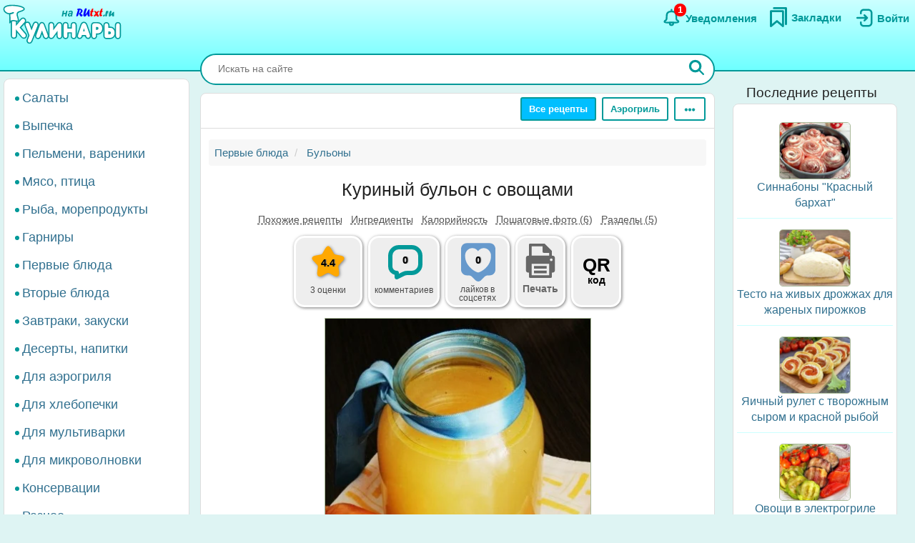

--- FILE ---
content_type: text/html; charset=UTF-8
request_url: https://rutxt.ru/node/7393
body_size: 20129
content:
<!DOCTYPE html>
<html  lang="ru" dir="ltr">
<head>
<script src="/js/geoip.js"></script>
<script type="text/javascript">
var _tmr = window._tmr || (window._tmr = []);
_tmr.push({id: "1474226", type: "pageView", start: (new Date()).getTime()});
(function (d, w, id) {
  if (d.getElementById(id)) return;
  var ts = d.createElement("script"); ts.type = "text/javascript"; ts.async = true; ts.id = id;
  ts.src = "https://top-fwz1.mail.ru/js/code.js";
  var f = function () {var s = d.getElementsByTagName("script")[0]; s.parentNode.insertBefore(ts, s);};
  if (w.opera == "[object Opera]") { d.addEventListener("DOMContentLoaded", f, false); } else { f(); }
})(document, window, "tmr-code");
</script>
<noscript><div><img src="https://top-fwz1.mail.ru/counter?id=1474226;js=na" style="position:absolute;left:-9999px;" alt="Top.Mail.Ru" /></div></noscript>
<script type="text/javascript" >
    (function (d, w, c) {
        (w[c] = w[c] || []).push(function() {
            try {
                w.yaCounter36104235 = new Ya.Metrika({
                    id:36104235,
                    clickmap:true,
                    trackLinks:true,
                    accurateTrackBounce:true
                });
            } catch(e) { }
        });
        var n = d.getElementsByTagName("script")[0],
            x = "https://cdn.jsdelivr.net/npm/yandex-metrica-watch/watch.js",
            s = d.createElement("script"),
            f = function () { n.parentNode.insertBefore(s, n); };
        for (var i = 0; i < document.scripts.length; i++) {
            if (document.scripts[i].src === x) { return; }
        }
        s.type = "text/javascript";
        s.async = true;
        s.src = x;
        if (w.opera == "[object Opera]") {
            d.addEventListener("DOMContentLoaded", f, false);
        } else { f(); }
    })(document, window, "yandex_metrika_callbacks");
</script>
<noscript><div><img src="https://mc.yandex.ru/watch/36104235" style="position:absolute; left:-9999px;" alt="" /></div></noscript>
<script>window.yaContextCb=window.yaContextCb||[]</script> 
<meta charset="utf-8" />
<meta name="MobileOptimized" content="width" />
<meta name="HandheldFriendly" content="true" />
<meta name="viewport" content="width=device-width, initial-scale=1.0" />
<title>Куриный бульон с овощами: 7 фото в рецепте</title>
<meta property="og:type" content="website" />
<meta property="og:title" content="Куриный бульон с овощами" />
<meta property="og:url" content="https://rutxt.ru/node/7393" />
<meta property="thumbnail" content="https://rutxt.ru/files/7393/anons/78da74c4e2.JPG" />
<meta property="vk:image" content="https://rutxt.ru/files/7393/original/78da74c4e2.JPG" />
<meta property="og:image" content="https://rutxt.ru/files/7393/final/78da74c4e2.JPG" />
<meta property="og:description" content="Куриный бульон с овощами - это насыщенный и ароматный суп, который готовится из куриных частей и свежих овощей. Этот рецепт предлагает запекать курицу для более глубокого вкуса и использовать скороварку для ускорения процесса. Бульон можно хранить в холодильнике или заморозить для длительного хранения." />
<meta name="description" content="Куриный бульон с овощами - это насыщенный и ароматный суп, который готовится из куриных частей и свежих овощей. Этот рецепт предлагает запекать курицу для более глубокого вкуса и использовать скороварку для ускорения процесса. Бульон можно хранить в холодильнике или заморозить для длительного хранения." />
<script type="text/template" id="tpl-bookmark-dialog"><div class="<% if (!bookmarksOverflow && !haveBookmark) { %>flip-card<% } %> modal-dialog">
 <div class="<% if (!bookmarksOverflow && !haveBookmark) { %>flip-card-inner<% } else { %> modal-content <% } if (bookmarksOverflow) { %> bookmark-alert-modal<% } %>">
    <% if (!bookmarksOverflow && !haveBookmark) { %>
    <div class="flip-card-front modal-content"> 
    <% } %>
    <div class="modal-header">
       <h4 class="modal-title<% if (bookmarksOverflow) { %> bookmark-alert-title<% } %>">
       <% if (bookmarksOverflow) { %>       
         Невозможно добавить закладку
       <% } else { %>
           <% if (haveBookmark) { %>
           Этот рецепт уже в Ваших закладках. Удалить закладку?           
           <% } else { %>
           Сохраните рецепт в Закладки
           <% } %>
       <% } %>
       </h4>
    </div>
    <div class="modal-body">       
       <% if (bookmarksOverflow) { %>
       <div class="desc">
       Анонимные пользователи не могут иметь больше <%= maxBookmarks %> закладок. <a href="/user/register">Зарегистрируйтесь на сайте</a>, чтобы добавлять закладки без ограничений.
       </div>
       <div class="desc">
      <strong><a href="/notifications">Смотрите какие ещё есть преимущества после регистрации на сайте</a></strong>.
      </div>
       <% } else { %>
       <div>
       Все сохранённые закладки доступны на страничке <a href="/bookmarks">Закладки</a>
       </div>
       <% } %>       
    </div>
    <div class="modal-footer">
    <% if (bookmarksOverflow) { %>
    <button type="button" class="btn btn-sm btn-default" data-dismiss="modal">Закрыть</button>
    <% } else { %>
    <% if (haveBookmark) { %>
    <button type="button" class="btn btn-danger button-delete-bookmark">Удалить закладку</button>
    <% } else { %>
    <button type="button" class="btn btn-primary button-add-bookmark">Создать закладку</button>    
    <% } %>
    <button type="button" class="btn btn-sm btn-default" data-dismiss="modal">Отмена</button>
    <% } %>    
    </div>
    <% if (!bookmarksOverflow && !haveBookmark) { %>
    </div>
    <div class="flip-card-back modal-content">
      <div class="modal-header">
      <h4 class="modal-title">
        Ура! Рецепт уже в <a href="/bookmarks">Закладках</a>
      </h4>  
      </div>  
      <div class="modal-body">
        <div>
          Смотрите какие рецепты сохраняют другие посетители сайта.
        </div>
      </div>   
      <div class="modal-footer">
        <a href="/best-bookmarks" class="btn btn-success button-show-best" onclick="jQuery('#modal-select-bookmark').modal('hide');">Смотреть рецепты</a>
        <button type="button" class="btn btn-sm btn-default" data-dismiss="modal">Закрыть</button>        
      </div>     
    </div> 
    <% } %>
</div>
</div></script>
<script type="text/template" id="tpl-bookmark-info"><h4><% if (haveBookmark) { %>Вы добавили этот рецепт в закладки
<% } else { %>
Добавить этот рецепт в закладки?
<% } %></h4>
<button class="btn  <% if (haveBookmark) { %>btn-have-bookmark<% } %>" data-target="#modal-select-bookmark" data-toggle="modal">
<svg width="38" height="38" viewBox="0 0 17 23" xmlns="http://www.w3.org/2000/svg">
<path class="s-a" d="M2.35,3.75v15l6-5,6,5v-15Z"></path></svg>
<% if (haveBookmark) { %>
Удалить закладку
<% } else { %>
Создать закладку
<% } %>
</button>
<a class="bookmark-info-link" role="button" data-target="#modal-bookmark-info" data-toggle="modal">Зачем нужны закладки</a></script>
<script type="text/template" id="tpl-bookmark-dialog-info"><div class="modal-dialog">
 <div class="modal-content">
    <div class="modal-header">
       <h4 class="modal-title text-center">
           Зачем нужны закладки?
       </h4>
    </div>
    <div class="modal-body text-center">
      <p class="text-justify">
      Храните  понравившиеся рецепты в одном месте - в <a href="/bookmarks" target="_blank">Закладках</a>. 
      </p>
      <p class="text-justify">
      Рецепты останутся, даже если закрыть сайт. Чтобы найти сохраненный рецепт, откройте снова <a href="/" class="b">rutxt.ru</a>
      </p>
      <p class="text-justify">
      Вы можете хранить 20 рецептов в закладках без регистрации.
      </p>
      <p class="bookmark-info-block">
      Если Вы хотите иметь неограниченое количество закладок, то 
      <br /><a href="/user/register">зарегистрируйтесь на сайте</a>.
      </p>
      <p class="b">
      <a href="/notifications">Какие ещё есть преимущества после регистрации на сайте</a>.
      </p>
    </div>
    <div class="modal-footer">
    <div class="text-center">
    <button type="button" class="btn btn-sm btn-success" data-dismiss="modal">Закрыть</button>
    </div>
    </div>
</div>
</div></script>
<meta name="url-request" content="/node/7393" />
<link rel="icon" href="/themes/s/favicon.ico" type="image/vnd.microsoft.icon" />
<link rel="canonical" href="https://rutxt.ru/node/7393" />
<link rel="shortlink" href="https://rutxt.ru/node/7393" />
<link rel="image_src" href="https://rutxt.ru/files/7393/original/v-78da74c4e2.JPG" />
<link rel="preload" href="https://rutxt.ru/files/7393/78da74c4e2.JPG" as="image" />

<link rel="stylesheet" media="all" href="/sites/default/files/css/css_t6b9CdhaDLtJEIf1-0DPBryBoSvl0vFbPg60TnF6wCM.css?delta=0&amp;language=ru&amp;theme=s&amp;include=eJw1i1sSwiAMRTcEZUlOgBRjQ-KQoHb3ajv9uue-yl0NJdUxn8BLOVw45caU04lLMQtFB17DSsDagiUQlb3rtB831gwczXcm-ZeOjA3iQ0ni9djNsacMhsE_nrLq1mFsMU93lSNb6YXmMOKbakOPZcDqX35gQOE" />
<link rel="stylesheet" media="all" href="/sites/default/files/css/css_GL7gE8IGjUonyu6v8aSbW9QGdMLukD5aTc2VjiV1NHo.css?delta=1&amp;language=ru&amp;theme=s&amp;include=eJw1i1sSwiAMRTcEZUlOgBRjQ-KQoHb3ajv9uue-yl0NJdUxn8BLOVw45caU04lLMQtFB17DSsDagiUQlb3rtB831gwczXcm-ZeOjA3iQ0ni9djNsacMhsE_nrLq1mFsMU93lSNb6YXmMOKbakOPZcDqX35gQOE" />


<link rel="apple-touch-icon" sizes="180x180" href="/apple-touch-icon.png">
<link rel="icon" type="image/png" sizes="32x32" href="/favicon-32x32.png">
<link rel="icon" type="image/png" sizes="16x16" href="/favicon-16x16.png">
<link rel="manifest" href="/site.webmanifest">
<link rel="mask-icon" href="/safari-pinned-tab.svg" color="#5bbad5">
<meta name="msapplication-TileColor" content="#da532c">
<meta name="theme-color" content="#ffffff">
<meta name="format-detection" content="telephone=no">
</head>
<body class="path-node page-node-type-newcook has-glyphicons app">  
<a href="#main-content" class="visually-hidden focusable skip-link">Перейти к основному содержанию</a>

  <div class="dialog-off-canvas-main-canvas" data-off-canvas-main-canvas>
    <aside class="col-offset-8 col-4 clearfix hidden-print" role="complementary">
<div class="region region-top">
<section id="block-s-menuuserblock" class="block block-txt block-menu-user-block">
  
  
      <div class="navbar-header navbar-default">
 <button type="button" class="navbar-toggle menu-button" aria-label="Меню" data-toggle="collapse" data-target=".navbar-collapse">
   <span class="icon-bar menu-button"></span>
   <span class="icon-bar menu-button"></span>
   <span class="icon-bar menu-button"></span>  
 </button>
</div>
<a class="logo pull-left" href="/" title="Главная" rel="home"><img class="big-logo" src="/themes/s/images/big.svg?s" alt="Кулинары на RUtxt.ru" /></a>
<div id="anonymous-menu-block">
<a href="/user/login" aria-label="Вход">
<div class="menu-user-svg-div">
 <svg width="30" height="30" viewBox="0 0 24 24" xmlns="http://www.w3.org/2000/svg">
<path stroke-width="0" d="M8 6C8 3.79086 9.79086 2 12 2H17.5C19.9853 2 22 4.01472 22 6.5V17.5C22 19.9853 19.9853 22 17.5 22H12C9.79086 22 8 20.2091 8 18V17C8 16.4477 8.44772 16 9 16C9.55228 16 10 16.4477 10 17V18C10 19.1046 10.8954 20 12 20H17.5C18.8807 20 20 18.8807 20 17.5V6.5C20 5.11929 18.8807 4 17.5 4H12C10.8954 4 10 4.89543 10 6V7C10 7.55228 9.55228 8 9 8C8.44772 8 8 7.55228 8 7V6ZM12.2929 8.29289C12.6834 7.90237 13.3166 7.90237 13.7071 8.29289L16.7071 11.2929C17.0976 11.6834 17.0976 12.3166 16.7071 12.7071L13.7071 15.7071C13.3166 16.0976 12.6834 16.0976 12.2929 15.7071C11.9024 15.3166 11.9024 14.6834 12.2929 14.2929L13.5858 13L5 13C4.44772 13 4 12.5523 4 12C4 11.4477 4.44772 11 5 11L13.5858 11L12.2929 9.70711C11.9024 9.31658 11.9024 8.68342 12.2929 8.29289Z"/>
</svg>
</div>
<div class="menu-user-text-div">
Войти
</div>
</a>
<a href="/bookmarks" aria-label="Закладки">
<div class="menu-user-svg-div">
<svg xmlns="http://www.w3.org/2000/svg"  width="28" height="28" viewBox="0 0 17 20">
<polyline class="s-a" points="4 1 16 1 16 17"/>
<polygon class="s-a" points="13 4 13 19 7 14 1 19 1 4 13 4"/>
</svg>
</div>
<div class="menu-user-text-div">
Закладки
</div>
</a>
<a href="/notifications" aria-label="Уведомления" id="menu-user-n">
<div class="menu-user-svg-div">
<svg height="30" width="30" class="" viewBox="0 0 25 25" xmlns="http://www.w3.org/2000/svg">
  <path class="s-a" d="M12,4.5V3"/>
  <path class="s-a" d="M16.32,6.36c2.72,2.72,0,7.7,2.18,8.86.27.15,1.24.54,1.45,1.37a1.2,1.2,0,0,1,0,.68c-.36,1-3.63.68-8,.68s-7.62.33-8-.68a1.3,1.3,0,0,1,0-.68c.22-.82,1.17-1.21,1.45-1.37C7.6,14,4.9,9.08,7.61,6.36,9,5,11.24,5,12,5S15,5,16.32,6.36Z"/>
  <path class="s-a" d="M14,19A1.94,1.94,0,0,1,12,21a2,2,0,0,1-2-2"/>
</svg>
</div>
<div class="menu-user-text-div">
Уведомления
</div>
<span class="counter"></span>
</a>
</div>

  </section>
</div>
 
</aside>
<div class="main layout">
  <div class="layout__sticky layout__left-column navbar-collapse nopadding" aria-expanded="false">
  <div class="sidebar">  <div class="region region-sidebar-first">
    <nav role="navigation" aria-labelledby="block-s-razdelymenyukulinarii-menu" id="block-s-razdelymenyukulinarii">
  
        
      <ul class="menu menu--main-menu-kulinarii nav">
                      <li class="menu_link_content 402f5d8d-6266-429c-abfc-62a1a199f9bd first">
                                        <a href="/salads">Салаты</a>
              </li>
                      <li class="menu_link_content 44bb0771-381e-4c09-b211-dc4866ec3f0a">
                                        <a href="/vypechka">Выпечка</a>
              </li>
                      <li class="menu_link_content 5520b7da-2402-4495-bd9d-2aea8b5ee14f">
                                        <a href="/pelmeni-vareniki">Пельмени, вареники</a>
              </li>
                      <li class="menu_link_content 72a724c0-05f4-44f8-b8f0-c3d437741e69">
                                        <a href="/with-meat">Мясо, птица</a>
              </li>
                      <li class="menu_link_content d066129d-fd80-4d9d-9a84-51399c2857ef">
                                        <a href="/with-fish">Рыба, морепродукты</a>
              </li>
                      <li class="menu_link_content 399afd5c-043c-4cd0-9dbd-219f8b6290b7">
                                        <a href="/garnir">Гарниры</a>
              </li>
                      <li class="menu_link_content 652fdce4-af02-481a-ad45-51fd2c07b674">
                                        <a href="/first">Первые блюда</a>
              </li>
                      <li class="menu_link_content b32cdaa5-4163-4c33-b50a-b07902b4d0ee">
                                        <a href="/vtorye-bluda">Вторые блюда</a>
              </li>
                      <li class="menu_link_content 9a62208d-b963-4f3e-bea6-f5190f50a5f4">
                                        <a href="/zakuski">Завтраки, закуски</a>
              </li>
                      <li class="menu_link_content 9c8435ec-3e5b-4e01-bc19-470ad11bb3cc">
                                        <a href="/sladko">Десерты, напитки</a>
              </li>
                      <li class="menu_link_content 28c60f01-0aa5-4207-b09a-51fa2d2fe04c">
                                        <a href="/aerogrill">Для аэрогриля</a>
              </li>
                      <li class="menu_link_content 0e8d0947-b227-44e1-b4b3-b8546a757a1e">
                                        <a href="/hlebopechka">Для хлебопечки</a>
              </li>
                      <li class="menu_link_content 6a967767-6e0e-4150-af90-5ae43b08f9a7">
                                        <a href="/multi">Для мультиварки</a>
              </li>
                      <li class="menu_link_content 8e680541-9369-4e48-8a21-65703f05ce9f">
                                        <a href="/microwave">Для микроволновки</a>
              </li>
                      <li class="menu_link_content 177aab38-8184-4cf1-97f2-b148833e2625">
                                        <a href="/konservacii">Консервации</a>
              </li>
                      <li class="menu_link_content 50a8eb22-e763-4007-a687-0cbf1bbfa24b last">
                                        <a href="/raznoe">Разное</a>
              </li>
        </ul>
  

  </nav>

  </div>
</div>
</div>
<div class="layout__content l-relative">
<div id="page_wrapper">
<form action="/poisk" method="get" class="global-search-form hidden-print">
<div class="global-search-div">
<input type="text" autocomplete="off" class="global-search" autocorrect="off" name="keys" value="" placeholder="Искать на сайте" maxlength="255" />
<button type="button" class="global-search-cancel">
<svg focusable="false" xmlns="http://www.w3.org/2000/svg" viewBox="0 0 24 24" width="24" height="24"><path d="M19 6.41L17.59 5 12 10.59 6.41 5 5 6.41 10.59 12 5 17.59 6.41 19 12 13.41 17.59 19 19 17.59 13.41 12z"></path></svg>
</button>
<button type="submit" class="global-search-button" aria-label="Искать">
<svg xmlns="http://www.w3.org/2000/svg" height="24" width="24" viewBox="0 0 15 15">
<line class="s-ua" x1="13" y1="13" x2="10" y2="10"/>
<circle class="s-ub" cx="6" cy="6" r="4.5"/>
</svg>
</button>
</div>
</form>
<div class="top-nav">  <div class="region region-navigation">
    <div class="clearfix hidden-print" id="block--top-menu">
<div class="top-menu m-float-right">
                                        
                <a href="/menu" class="btn btn-sm btn-default first url-menu">Все рецепты</a>
                                    
                <a href="/aerogrill" class="btn btn-sm btn-default last url-aerogrill">Аэрогриль</a>
        
  <div class="top-menu-r dropdown">
      <button type="button" class="btn btn-sm btn-default dropdown-toggle" data-toggle="dropdown" aria-label="Ещё" aria-haspopup="true" aria-expanded="true">
      <svg xmlns="http://www.w3.org/2000/svg" viewBox="4 -2 8 14" width="20" height="12">
            <circle cx="2" cy="8" r="2"></circle>
            <circle cx="8" cy="8" r="2"></circle>
            <circle cx="14" cy="8" r="2"></circle>
            </svg>
      </button>
      <div class="dropdown-menu dropdown-menu-right" id="sezonnoemenyu-content">
        
      <ul class="menu menu--sezonnoe-menyu nav">
                      <li class="menu_link_content c617793e-53e6-4cb1-a0ba-c9d19d475d76 first">
                                        <a href="/last/cook">Новые рецепты</a>
              </li>
                      <li class="menu_link_content d42b5ffb-efe0-4830-ac03-8dfd24926a6f">
                                        <a href="/konservacii">Заготовки</a>
              </li>
                      <li class="menu_link_content 17718cd8-d818-44f5-97f1-4589c2ee5460">
                                        <a href="/hny">Новый год</a>
              </li>
                      <li class="menu_link_content 7d160daa-b084-4cde-8937-633de4b2e14f">
                                        <a href="/bluda-v-post">В Пост</a>
              </li>
                      <li class="menu_link_content 2ba0b51c-0aaf-4a14-b161-60c1560bdb7a">
                                        <a href="/bliny">Масленица</a>
              </li>
                      <li class="menu_link_content 7dd8750a-2408-46c3-a5ca-f11a06bc9d32">
                                        <a href="/paskha">Пасха</a>
              </li>
                      <li class="menu_link_content 60bfc858-5e06-4f7f-bf51-3420617fd283">
                                        <a href="/bluda-na-mangale">Мангал</a>
              </li>
                      <li class="menu_link_content 21a3c008-40c3-40ce-ad14-4a8f7d395a31 last">
                                        <a href="/bluda-iz">Все категории</a>
              </li>
        </ul>
  

      </div>
  </div>
</div>
</div>

  </div>
</div>
<div class="main-block clearfix">
  <div class="highlighted">  <div class="region region-highlighted">
    <div data-drupal-messages-fallback class="hidden"></div>

  </div>
</div>
        
        
<a id="main-content"></a>
<div class="main-content" itemscope itemtype="http://schema.org/Recipe">
  <div class="region region-content">
        <ol class="breadcrumb hidden-print" itemscope itemtype="http://schema.org/BreadcrumbList">
                  
      <li itemprop="itemListElement" itemscope itemtype="http://schema.org/ListItem">
                  <a href="https://rutxt.ru/first" itemprop="item"><span itemprop="name">Первые блюда</span></a>
          <meta itemprop="position" content="1" />
                      </li>
            
      <li itemprop="itemListElement" itemscope itemtype="http://schema.org/ListItem">
                  <a href="https://rutxt.ru/bulion" itemprop="item"><span itemprop="name">Бульоны</span></a>
          <meta itemprop="position" content="2" />
                      </li>
      </ol>

    <h1 class="page-header">
<span itemprop="name">Куриный бульон с овощами</span>
</h1>

  

 
<article data-history-node-id="7393" class="newcook is-promoted full clearfix node-article">
  
    
                    
           
      <div class="tags-list-div hidden-print">
      <ul class="nav tags-list">
                <li><a href="#related" class="nav-tabs-a">Похожие рецепты</a></li>
                        <li><a href="#h2_ingredients" class="nav-tabs-a">Ингредиенты</a></li>
                <li><a href="#h2_calories" class="nav-tabs-a">Калорийность</a></li>
                <li><a href="#h2_steps" class="nav-tabs-a">Пошаговые фото (6)</a></li>
                <li><a href="#h2_razdel" class="nav-tabs-a">Разделы (5)</a></li>
                      </ul>
    </div>
    <div class="node-infoblock-1 hidden-print node-infoblock">
      <div class="node-infoblock-c">
            <div class="fivestar-infoblock infoblock-c">
          <a href="#fivestar-block">
          <svg xmlns="http://www.w3.org/2000/svg" width="48" height="48" viewBox="0 0 16 16">
            <path d="M5.798 3.113C6.775 1.371 7.264.5 8 .5s1.225.871 2.202 2.613c.216.385.404.865.771 1.129.35.251.838.276 1.252.351 1.963.358 2.945.536 3.202 1.214.019.05.034.1.047.152.173.706-.526 1.318-1.93 2.76-.439.452-.639.666-.726.958-.082.271-.042.565.036 1.152.27 2.016.402 3.134-.175 3.59-1.033.818-2.699-.617-3.632-1.048C8.532 13.133 8.274 13 8 13c-.274 0-.531.133-1.047.371-.933.43-2.599 1.866-3.632 1.048-.576-.456-.44-1.574-.17-3.59.078-.587.117-.88.036-1.152-.088-.292-.288-.506-.727-.957C1.057 7.277.353 6.665.526 5.96c.013-.052.028-.103.047-.153.257-.678 1.239-.856 3.202-1.214.414-.075.902-.1 1.252-.351.367-.264.555-.744.771-1.129Z"></path>
          </svg>
          <span class="infoblock-vote-avrg" itemprop="aggregateRating" itemscope itemtype="http://schema.org/AggregateRating">4.4
            <meta itemprop="ratingValue" content="4.4">
            <meta itemprop="reviewCount" content="3">
          </span>
            
          </a>
          <div class="infoblock-vote-count infoblock-text">
                    3 оценки
                    </div>
      </div>
            <div class="comments-infoblock infoblock-c">
        <a href="#comments">
        <svg xmlns="http://www.w3.org/2000/svg" width="48" height="48" viewBox="0 0 16 16">
          <path d="M0 10a4.002 4.002 0 0 0 3 3.874V15a1 1 0 0 0 1.447.894l3.156-1.577A3 3 0 0 1 8.944 14H11a5 5 0 0 0 5-5V5a5 5 0 0 0-5-5H5a5 5 0 0 0-5 5v5Zm2-5a3 3 0 0 1 3-3h6a3 3 0 0 1 3 3v4a3 3 0 0 1-3 3H8.944a5 5 0 0 0-2.236.528L5 13.382V13a1 1 0 0 0-1-1 2 2 0 0 1-2-2V5Z"></path>
        </svg>
         <span class="infoblock-comments-count">
                  0
                  </span></a>
         <div class="infoblock-text">
                  комментариев
                 </div>
      </div>
      <div class="smm-infoblock infoblock-c">
        <a href="#likes">
        <svg xmlns="http://www.w3.org/2000/svg" width="64" height="64" viewBox="0 0 24 24">
        <path fill="currentColor" d="M18,2H6C4.3,2,3,3.3,3,5v10.9c0,1.6,1.3,3,3,3h0.8c0.8,0,1.6,0.3,2.1,0.9l1.7,1.7c0.8,0.8,2.1,0.8,2.8,0 l1.7-1.7c0.6-0.6,1.3-0.9,2.1-0.9H18c1.7,0,3-1.3,3-3V5C21,3.3,19.7,2,18,2z M12.4,17.3c-0.2,0.1-0.6,0.1-0.9,0 c-2-0.7-6.4-3.7-6.4-8.7c0-2.2,1.7-4,3.8-4c1.2,0,2.3,0.6,3,1.6c0.7-1,1.8-1.6,3-1.6c2.1,0,3.8,1.8,3.8,4 C18.8,13.7,14.4,16.6,12.4,17.3z"/>
        </svg>
        <span class="infoblock-smm-count">0</span>
        </a>
        <div class="infoblock-text infoblock-text-smm"><span id="infoblock-smm-likes">лайков</span> в <br>соцсетях</div>
      </div>
            <div class="print-infoblock infoblock-c">
      <a role="button" data-target="#txt-print-dialog" data-toggle="modal">
      <svg width="64" height="64" viewBox="-2.5 0 19 19" xmlns="http://www.w3.org/2000/svg"><path d="m8.698 2.358 3.065 3.066v1.95h.16a1.112 1.112 0 0 1 1.109 1.108v4.837a1.112 1.112 0 0 1-1.109 1.108h-.16v1.726a.477.477 0 0 1-.475.475H2.712a.477.477 0 0 1-.475-.475v-1.726h-.16A1.112 1.112 0 0 1 .968 13.32V8.482a1.112 1.112 0 0 1 1.109-1.108h.16v-4.54a.476.476 0 0 1 .475-.476zm-.22 3.876a.61.61 0 0 1-.608-.608v-2.16H3.345v3.908h7.31v-1.14zm2.177 4.512h-7.31v4.773h7.31zm-1.054.874h-5.26v1.109h5.26zm0 1.962h-5.26v1.108h5.26zm2.437-4.485a.554.554 0 1 0-.554.554.554.554 0 0 0 .554-.554z"/></svg>
     <div class="print-title b">Печать</div>
      </a>
      </div>
            <div class="qrcode-infoblock infoblock-c">
      <a class="qrcode-a" role="button" data-target="#txt-qrcode-dialog" data-toggle="modal">
      <div class="qrcode-title">QR</div>
      <span>код</span>
      </a>
      </div>
      </div>
    </div>
<script type="text/template" id="tpl-qrcode-dialog">
<div class="modal-dialog">
 <div class="modal-content">
    <div class="modal-header">
       <h4 class="modal-title text-center">
         QR-код к рецепту <a class="copy-qrcode" role="button" data-url="https://rutxt.ru/node/7393">https://rutxt.ru/node/7393 <span>
          <svg xmlns="http://www.w3.org/2000/svg" height="24" width="24" viewBox="0 0 24 24"><path d="M0 0h24v24H0V0z" fill="none"/><path d="M16 1H4c-1.1 0-2 .9-2 2v14h2V3h12V1zm3 4H8c-1.1 0-2 .9-2 2v14c0 1.1.9 2 2 2h11c1.1 0 2-.9 2-2V7c0-1.1-.9-2-2-2zm0 16H8V7h11v14z"/></svg>
         </span></a>
       </h4>
    </div>
    <div class="modal-body text-center">
      <div class="text-center">
        <img src="/files/qrcode/7393.jpg" loading="lazy" height="132" width="132" alt="QR-код">
      </div>
      <div class="text-justify desc"><strong>Зачем нужен этот QR-код?</strong> К примеру, Вы захотели приготовить рецепт, а нести ноутбук на кухню нет никакого желания. 
      Просто поднесите камеру Вашего смартфона к QR-коду, камера распознает ссылку на рецепт и её можно будет открыть на мобильном.
      </div>
    </div>
    <div class="modal-footer">
    <div class=" text-center">
    <button type="button" class="btn btn-sm btn-success" data-dismiss="modal">Закрыть</button>
    </div>
    </div>
</div>
</div>
</script>
<div id="txt-qrcode-dialog" class="modal" tabindex="-1" role="dialog" aria-hidden="true"></div>
<script type="text/template" id="tpl-print-dialog">
<div class="modal-dialog hidden-print">
 <div class="modal-content">
    <div class="modal-header">
       <h4 class="modal-title text-center">
           Отправить на печать рецепт:
       </h4>
    </div>
    <div class="modal-footer">
    <button type="button" class="btn btn-sm btn-primary button-print-nophoto">Без фото</button>
    <button type="button" class="btn btn-sm btn-primary button-print-photo">С фото</button>
    <button type="button" class="btn btn-sm btn-default" data-dismiss="modal">Отмена</button>
    </div>
</div>
</div>
</script>
<div id="txt-print-dialog" class="modal" tabindex="-1" role="dialog" aria-hidden="true"></div>
            <meta itemprop="image" content="/files/7393/final/78da74c4e2.JPG">
    <a style="max-width:373px" href="/files/7393/final/78da74c4e2.JPG"  title="Куриный бульон с овощами" rel="imagebox" target="_blank" class="txt_img_preview final-image" onclick="event.preventDefault();" data-pswp-src="/files/7393/original/78da74c4e2.JPG" data-pswp-width="546" data-pswp-height="768">
        <img src="/files/7393/78da74c4e2.JPG" width="373" height = "525" alt="Куриный бульон с овощами" class="result-photo" />
        </a>
        <div class="text-center hidden-print">
    <span class="author-ava">
    <span class="user-picture">
  <a href="/user/366" hreflang="ru"><img loading="lazy" src="/sites/default/files/styles/avatar/public/users/366/picture-366-040ab6325ab5f44238278289df139f8d.jpg?itok=ad6vtg46" width="50" height="50" alt="Фото пользователя" />

</a>

</span>

    </span>    
    <div class="author-name author">
    <div>Автор рецепта</div>
    <a href="/user/366" itemprop="author" itemscope itemtype="http://schema.org/Person"><span itemprop="name">Светлана Шевчук</span></a>
    </div>
    </div>
                      <div id="prigotovlenie">
<div class="simplebox" id="simplebox"><div class="simplebox-anons" id="simplebox-anons" itemprop="description"><p>Я думаю куриный бульон могут готовить все и каждый делает это по своему рецепту. У меня немного необычный рецепт приготовления куриного бульона с овощами. Вкус бульона получается насыщенным, ароматным и незабываемым. Увидела я такой способ приготовления у Гордона Рамзи, внеся свои небольшие изменения, я получила идеальный для себя вариант. Готовлю я куриный бульон в скороварке, тогда он томится под давлением, что делает его вкус еще лучше. Вы можете приготовить его на плите.</p>
</div><h2 class="h2_ingredients" id="h2_ingredients">Ингредиенты</h2><div class="simplebox-ingredients" id="simplebox-ingredients"><div class="ingredient">Для приготовления куриного бульона с овощами нам понадобится:</div>
<div class="ingredient" itemprop="recipeIngredient">3-4 литра воды;</div>
<div class="ingredient" itemprop="recipeIngredient">1 кг куриных частей или костей;</div>
<div class="ingredient" itemprop="recipeIngredient">1-2 моркови;</div>
<div class="ingredient" itemprop="recipeIngredient">1-2 луковицы;</div>
<div class="ingredient" itemprop="recipeIngredient">1 корень сельдерея или его стебли;</div>
<div class="ingredient" itemprop="recipeIngredient">1 стебель лука порея;</div>
<div class="ingredient" itemprop="recipeIngredient">3 зубчика чеснока;</div>
<div class="ingredient" itemprop="recipeIngredient">2 ст. л. растительного масла;</div>
<div class="ingredient" itemprop="recipeIngredient">1 ст. л. муки;</div>
<div class="ingredient" itemprop="recipeIngredient">соль;</div>
<div class="ingredient" itemprop="recipeIngredient">перец;</div>
<div class="ingredient" itemprop="recipeIngredient">розмарин;</div>
<div class="ingredient" itemprop="recipeIngredient">базилик.</div>
</div><div class="time-portions-block hidden-print"><div>Время приготовления: <strong>2 ч</strong></div><meta itemProp="cookTime" content="PT2H0M" /><div>Количество порций: <strong itemProp="recipeYield">8</strong></div></div><div class="ads hidden-print">
<div id="yandex_rtb_R-A-159174-13"></div>
<advertronic-slot data-name="rutxtru_a_fold"></advertronic-slot>
<script type='text/javascript'>
window.txt_ads = window.txt_ads||'yandex';
if (txt_ads == 'yandex') {
window.yaContextCb.push(()=>{
  Ya.Context.AdvManager.render({
    renderTo: 'yandex_rtb_R-A-159174-13',
    blockId: 'R-A-159174-13'
  })
})
}
else {
 (window.advertronic = window.advertronic || {cmd:[]}).cmd.push({init:{userId: 'e31effc4-2711-42ac-9336-0481470a21b2'}});
}
</script></div><h2 class="h2_nutrition hidden-print" id="h2_calories">Калорийность, белки, жиры, углеводы</h2>
<div class="nutrition-container hidden-print">
  <div class="bzhu" itemprop="nutrition" itemscope itemtype="https://schema.org/NutritionInformation">
    <meta itemprop="servingSize" content="100 г" />
    <meta itemprop="calories" content="72" />
    <meta itemprop="proteinContent" content="5.1 г" />
    <meta itemprop="fatContent" content="4.2 г" />
    <meta itemprop="carbohydrateContent" content="3.4 г" /> 
    <div class="bzhu-info">
        <div class="container-calories">
            <div class="calories-div">
              <a class="calories-a" href="/info/7393" title="Калорийность (КБЖУ) блюда &quot;Куриный бульон с овощами&quot;">
                <div class="calories-bar">
                <span class="calories" id="calories-value" data-dish="2569" data-by100g="72" data-portion="321">72</span><span class="calories-2">ккал</span>
                </div>Калорийность</a>
            </div>
        </div>
        <div class="container-bzhu">
            <div class="proteins-div">
                <div>Белки</div>
                <div class="bzhu-procent">40%</div>
                <div><span id="proteins-value" data-dish="180" data-by100g="5.1" data-portion="22.5">5.1</span> г</div>
                <div class="proteins-bar" style="min-height:40px;">    
                </div>
            </div>
            <div class="fat-div">
                <div>Жиры</div>
                <div class="bzhu-procent">33%</div>
                <div><span id="fat-value" data-dish="150"  data-by100g="4.2" data-portion="18.8">4.2</span> г</div>
                <div class="fat-bar" style="min-height:33px;">
                </div>
            </div>
            <div class="carbohydrates-div">
                <div>Углеводы</div>
                <div class="bzhu-procent">27%</div>
                <div><span id="carbohydrates-value" data-dish="120" data-by100g="3.4" data-portion="15">3.4</span> г</div>
                <div class="carbohydrates-bar" style="min-height:27px;">    
                </div>
            </div>
        </div>
        <div class="container-glycemic-index">
          <a href="/gi">
            <div class="glycemic-index-div">
                <div class="glycemic-index-bar glycemic-index-a" style="background:radial-gradient(closest-side, white 78%, transparent 82% 100%), conic-gradient(hotpink 20%, pink 0);">
                <span class="glycemic-index">20%</span>
                </div>
                <span class="glycemic-index-span">Гликемический индекс</span>
            </div>
          </a>
        </div>
    </div>
    <div class="select-div">
    Нутриенты и калорийность показаны:
    <div class="dropdown">
    <button type="button" class="select-btn dropdown-toggle" data-toggle="dropdown" aria-haspopup="true" aria-expanded="true">
      <span id="bzhu-span-select">на 100 грамм блюда</span>
    </button>
    <div class="dropdown-menu dropdown-menu-right">
      <ul class="menu nav">
        <li class="menu_link_content">
          <a class="a-select active" role="button" data-select="data-by100g">на 100 грамм блюда</a>
                    <a class="a-select" role="button" data-select="data-portion">на одну порцию блюда (445 г)</a>
                    <a class="a-select" role="button" data-select="data-dish">на весь вес блюда (3560 г)</a>        
        </li>
      </ul>
    </div>
    </div>
    </div>
  </div>
</div><h2 class="h2_steps" id="h2_steps">Процесс приготовления</h2><div class="simplebox-content" id="simplebox-content"><h3>Шаг <span class="h-step">1</span> из 6:</h3><p itemprop="recipeInstructions">Куриные части или кости промыть под проточной водой и запечь в разогретой духовке до золотой корочки при температуре 200 градусов в течение 15-20 минут.</p>
<p><a style="max-width:450px" href="/files/7393/original/42fe7293b1.JPG" title="Куриные части или кости промыть под проточной водой и запечь в разогретой духовке до золотой корочки при температуре 200 градусов в течение 15-20 минут." rel="imagebox" target="_blank" class="txt_img_preview" onclick="event.preventDefault();" data-pswp-src="/files/7393/original/42fe7293b1.JPG" data-pswp-width="1024" data-pswp-height="683"><img height="300" width="450" loading="lazy" class="photo hidden-print" src="/files/7393/42fe7293b1.JPG" alt="Куриные части или кости промыть под проточной водой и запечь в разогретой духовке до золотой корочки при температуре 200 градусов в течение 15-20 минут."></a></p>
<h3>Шаг <span class="h-step">2</span> из 6:</h3><p itemprop="recipeInstructions">В скороварке или сковороде обжарить на растительном масле порезанные лук, чеснок, морковь, сельдерей и лук порей до легкого румянца. Добавить все специи, приправы и муку, перемешать. Добавить немножко воды и перемешать ещё раз всю массу.</p>
<p><a style="max-width:450px" href="/files/7393/original/7cbc464a56.JPG" title="В скороварке или сковороде обжарить на растительном масле порезанные лук, чеснок, морковь, сельдерей и лук порей до легкого румянца. Добавить все специи, приправы и муку, перемешать. Добавить немножко воды и перемешать ещё раз всю массу." rel="imagebox" target="_blank" class="txt_img_preview" onclick="event.preventDefault();" data-pswp-src="/files/7393/original/7cbc464a56.JPG" data-pswp-width="1024" data-pswp-height="683"><img height="300" width="450" loading="lazy" class="photo hidden-print" src="/files/7393/7cbc464a56.JPG" alt="В скороварке или сковороде обжарить на растительном масле порезанные лук, чеснок, морковь, сельдерей и лук порей до легкого румянца. Добавить все специи, приправы и муку, перемешать. Добавить немножко воды и перемешать ещё раз всю массу."></a></p><h3>Шаг <span class="h-step">3</span> из 6:</h3><p itemprop="recipeInstructions">К овощам добавить запеченную курицу.</p>
<p><a style="max-width:450px" href="/files/7393/original/d2add0609b.JPG" title="К овощам добавить запеченную курицу." rel="imagebox" target="_blank" class="txt_img_preview" onclick="event.preventDefault();" data-pswp-src="/files/7393/original/d2add0609b.JPG" data-pswp-width="1024" data-pswp-height="683"><img height="300" width="450" loading="lazy" class="photo hidden-print" src="/files/7393/d2add0609b.JPG" alt="К овощам добавить запеченную курицу."></a></p>
<div class="ads hidden-print">
<div id="yandex_rtb_R-A-159174-15"></div>
<advertronic-slot data-name="rutxtru_a_content2"></advertronic-slot>
<script type='text/javascript'>
window.txt_ads = window.txt_ads||'yandex';
if (txt_ads == 'yandex') {
window.yaContextCb.push(()=>{
  Ya.Context.AdvManager.render({
    renderTo: 'yandex_rtb_R-A-159174-15',
    blockId: 'R-A-159174-15'
  })
})
}
</script></div><h3>Шаг <span class="h-step">4</span> из 6:</h3><p itemprop="recipeInstructions">Залить все водой, я использовала 3 литра воды. Варить куриный бульон с овощами в скороварке 1,5 часа. Если используете плиту, томите наш бульон 2 часа на медленном огне.</p>
<p><a style="max-width:450px" href="/files/7393/original/57737c9042.JPG" title="Залить все водой, я использовала 3 литра воды. Варить куриный бульон с овощами в скороварке 1,5 часа. Если используете плиту, томите наш бульон 2 часа на медленном огне.
" rel="imagebox" target="_blank" class="txt_img_preview" onclick="event.preventDefault();" data-pswp-src="/files/7393/original/57737c9042.JPG" data-pswp-width="1024" data-pswp-height="683"><img height="300" width="450" loading="lazy" class="photo hidden-print" src="/files/7393/57737c9042.JPG" alt="Залить все водой, я использовала 3 литра воды. Варить куриный бульон с овощами в скороварке 1,5 часа. Если используете плиту, томите наш бульон 2 часа на медленном огне.
"></a></p>
<h3>Шаг <span class="h-step">5</span> из 6:</h3><p itemprop="recipeInstructions">Готовый бульон процедить через мелкое сито.</p>
<p><a style="max-width:450px" href="/files/7393/original/0faee12157.JPG" title="Готовый бульон процедить через мелкое сито.
" rel="imagebox" target="_blank" class="txt_img_preview" onclick="event.preventDefault();" data-pswp-src="/files/7393/original/0faee12157.JPG" data-pswp-width="1024" data-pswp-height="683"><img height="300" width="450" loading="lazy" class="photo hidden-print" src="/files/7393/0faee12157.JPG" alt="Готовый бульон процедить через мелкое сито.
"></a></p>
<h3>Шаг <span class="h-step">6</span> из 6:</h3><p itemprop="recipeInstructions">Наш вкусный бульон готов. Его можно держать в холодильнике около 5 дней или заморозить в морозилке. В морозилке куриный бульон, приготовленный по этому рецепту, может храниться около трех месяцев.</p>
<p><a style="max-width:373px" href="/files/7393/final/78da74c4e2.JPG" title="Наш вкусный бульон готов. Его можно держать в холодильнике около 5 дней или заморозить в морозилке. В морозилке куриный бульон, приготовленный по этому рецепту, может храниться около трех месяцев.
" rel="imagebox" target="_blank" class="txt_img_preview" onclick="event.preventDefault();" data-pswp-src="/files/7393/original/78da74c4e2.JPG" data-pswp-width="546" data-pswp-height="768"><img height="525" width="373" loading="lazy" class="photo hidden-print" src="/files/7393/78da74c4e2.JPG" alt="Наш вкусный бульон готов. Его можно держать в холодильнике около 5 дней или заморозить в морозилке. В морозилке куриный бульон, приготовленный по этому рецепту, может храниться около трех месяцев.
"></a></p><p itemprop="recipeInstructions">Приятного аппетита!</p></div></div>
</div>    
                  <footer class="hidden-print">
        <div class="desc text-right">
                 <span title="Обновлено" itemprop="dateModified" content="2024-05-20T09:07:21+03:00">20.05.2024</span>
                   
    </div>
    <div id="bookmark-info" class="infoblock-likes text-center"></div>
        
    <div class="telega-block">
  <a href="https://max.ru/vrecipes" target="_blank" rel="nofollow" aria-label="Мы в Макс">
  <img src="/themes/s/images/max-messenger-sign-logo.svg" width="150px" height="150px" />
  </a>
  <a href="https://max.ru/vrecipes" target="_blank" rel="nofollow">Мы в Макс</a>
  <div class="desc">
  Новые рецепты смотрите в нашем канале в Максе!
  </div>
</div>
<div class="telega-block">
  <a href="https://t.me/+ze5C4WsoGctmNjFi" target="_blank" rel="nofollow" aria-label="Мы в Телеграм">
  <svg style="fill:#54A9EB;stroke:none;" width="150px" height="150px" viewBox="0 0 32 32" version="1.1" xmlns="http://www.w3.org/2000/svg">
  <path id="telega-block-svg" d="M22.122 10.040c0.006-0 0.014-0 0.022-0 0.209 0 0.403 0.065 0.562 0.177l-0.003-0.002c0.116 0.101 0.194 0.243 0.213 0.403l0 0.003c0.020 0.122 0.031 0.262 0.031 0.405 0 0.065-0.002 0.129-0.007 0.193l0-0.009c-0.225 2.369-1.201 8.114-1.697 10.766-0.21 1.123-0.623 1.499-1.023 1.535-0.869 0.081-1.529-0.574-2.371-1.126-1.318-0.865-2.063-1.403-3.342-2.246-1.479-0.973-0.52-1.51 0.322-2.384 0.221-0.23 4.052-3.715 4.127-4.031 0.004-0.019 0.006-0.040 0.006-0.062 0-0.078-0.029-0.149-0.076-0.203l0 0c-0.052-0.034-0.117-0.053-0.185-0.053-0.045 0-0.088 0.009-0.128 0.024l0.002-0.001q-0.198 0.045-6.316 4.174c-0.445 0.351-1.007 0.573-1.619 0.599l-0.006 0c-0.867-0.105-1.654-0.298-2.401-0.573l0.074 0.024c-0.938-0.306-1.683-0.467-1.619-0.985q0.051-0.404 1.114-0.827 6.548-2.853 8.733-3.761c1.607-0.853 3.47-1.555 5.429-2.010l0.157-0.031zM15.93 1.025c-8.302 0.020-15.025 6.755-15.025 15.060 0 8.317 6.742 15.060 15.060 15.060s15.060-6.742 15.060-15.060c0-8.305-6.723-15.040-15.023-15.060h-0.002q-0.035-0-0.070 0z"></path>
  </svg>
  </a>
  <a href="https://t.me/+ze5C4WsoGctmNjFi" target="_blank" rel="nofollow">Мы в Телеграм</a>
  <div class="desc">
  20 000+ подписчиков. Если Вы любите готовить, то не пропустите наш телеграм канал.
  </div>
</div>                <div id="fivestar-block" class="fhidden">
    <script type="text/template" id="tpl-fivestar">
    
  <div class="field field--name-field-fivestar field--type-fivestar field--label-above">
    <div class="field--label">Оцените рецепт</div>
              <div class="field--item"><form class="fivestar-form-1" id="fivestar-vote" data-drupal-selector="fivestar-form-1" action="/node/7393" method="post" accept-charset="UTF-8">
  <div class="clearfix fivestar-average-text fivestar-average-stars fivestar-form-item fivestar-txtcraft"><div class="form-item js-form-item form-type-fivestar js-form-type-fivestar form-item-vote js-form-item-vote form-no-label form-group">
  
  
  <div class="form-item js-form-item form-type-select js-form-type-select form-item-vote js-form-item-vote form-no-label form-group">
  
  
  <select class="vote form-select form-control" data-drupal-selector="edit-vote" aria-describedby="edit-vote--2--description" id="edit-vote--2" name="vote">
            <option
        value="-">Выберите оценку</option>
                <option
        value="20">1 из 5</option>
                <option
        value="40">2 из 5</option>
                <option
        value="60">3 из 5</option>
                <option
        value="80">4 из 5</option>
                <option
        value="100" selected="selected">5 из 5</option>
      </select>


  
  
      <div id="edit-vote--2--description" class="description help-block">
      <div class="fivestar-summary fivestar-summary-average-count">
  
      <span class="average-rating">
      Средняя оценка: <span>4.3</span>
    </span>
  
            <span class="total-votes">
        (3 голоса)
      </span>
      </div>

    </div>
  </div>


  
  
  </div>
</div><button class="js-hide button js-form-submit form-submit btn-default btn" data-drupal-selector="fivestar-vote-id" type="submit" id="fivestar-vote-id" name="op" value="Ставка"><span class="button-label">Ставка</span></button><input autocomplete="off" data-drupal-selector="form-zjfj3o-u-jz-vtiybbtxjz824zppnso-k23t6mqjtqy" type="hidden" name="form_build_id" value="form-ZJfJ3o-u_JZ-vTiYbBTXjZ824ZppNsO_k23T6mQjTQY" /><input data-drupal-selector="edit-fivestar-form-1" type="hidden" name="form_id" value="fivestar_form_1" />
</form>
</div>
          </div>

    </script>
    </div>
        <div id="smm_share_term">
<h4 id="likes">Поделитесь с друзьями</h4>
 <ul class="social-likes">
  <li class="facebook" title="Поделиться ссылкой на Фейсбуке"></li>
  <li class="vkontakte" title="Поделиться ссылкой во Вконтакте"></li>
  <li class="odnoklassniki" title="Поделиться ссылкой в Одноклассниках"></li> 
  <li class="pinterest" title="Поделиться фото в Пинтерест"></li>
  <li class="telegram" title="Поделиться ссылкой в Телеграм"></li>
  <li class="more" title="Поделиться ещё"></li>
 </ul>
</div>
<span id="smm_share_button"><span class="social-likes__icon_more hidden-print"></span></span>
         
      <h4 id="h2_razdel" class="text-center">Рецепт представлен в разделах</h4>
      <ul class="list-inline t-menu-ul">
<li class="t-menu-li">
<a href="/bluda-iz-kuricy" title="Перейти к разделу"><span itemprop="recipeCategory">Блюда из курицы</span></a>
</li>
<li class="t-menu-li">
<a href="/bluda-iz-seldereya" title="Перейти к разделу"><span itemprop="recipeCategory">Блюда из сельдерея</span></a>
</li>
<li class="t-menu-li">
<a href="/bluda-iz-morkovi" title="Перейти к разделу"><span itemprop="recipeCategory">Блюда из моркови</span></a>
</li>
<li class="t-menu-li">
<a href="/bulion" title="Перейти к разделу"><span itemprop="recipeCategory">Бульоны</span></a>
</li>
<li class="t-menu-li">
<a href="/supy-s-kuricey" title="Перейти к разделу"><span itemprop="recipeCategory">Супы с курицей</span></a>
</li>
</ul>
<meta itemprop="keywords" content="Блюда из курицы,Блюда из сельдерея,Блюда из моркови,Бульоны,Супы с курицей">
                  <div class="ads">
      <div id="yandex_rtb_R-A-159174-8"></div>
      <advertronic-slot data-name="rutxtru_a_split"></advertronic-slot>
        <script type='text/javascript'>
        window.txt_ads = window.txt_ads||'yandex';
        if (txt_ads == 'yandex') {
          window.yaContextCb.push(()=>{
          Ya.Context.AdvManager.render({
            renderTo: 'yandex_rtb_R-A-159174-8',
            blockId: 'R-A-159174-8'
          })
        })
        }
        </script>
      </div>
               <h3 id="comments" class="text-center">Комментарии и отзывы</h3>
        <div class="comments clearfix">
            <div class="text-center">
  <div class="desc">Нам важно Ваше мнение, оставляйте комментарии, делитесь советами и отзывами к рецепту.
</div>
<div class="desc"><strong>Ваш фотоотзыв</strong> станет лучшей благодарностью автору рецепта!
</div>
    <button  class="btn-remove-after btn btn-info add-comment-btn" type="button">
      <span class="comment-btn-loading">
              <svg version="1.1" xmlns="http://www.w3.org/2000/svg" xmlns:xlink="http://www.w3.org/1999/xlink" width="25" height="25" viewBox="0 0 50 50">
          <path id="loading-svg" fill="#fff" d="M25.251,6.461c-10.318,0-18.683,8.365-18.683,18.683h4.068c0-8.071,6.543-14.615,14.615-14.615V6.461z"></path>
        </svg>        
          </span>
    <span class="comment-btn-text" loading="Загрузка" default="Добавить первый комментарий">Добавить первый комментарий<br> или фотоотзыв</span>
  </button></div>
    
    <script type="text/template" id="tpl-commet-form">
    <div class="comment-form-div hidden">
    <form class="comment-comment-form comment-form" data-drupal-selector="comment-form" action="/comment/reply/node/7393/comment" method="post" id="comment-form" accept-charset="UTF-8">
  <div class="field--type-text-long field--name-comment-body field--widget-text-textarea form-group js-form-wrapper form-wrapper" data-drupal-selector="edit-comment-body-wrapper" id="edit-comment-body-wrapper">      <div class="js-text-format-wrapper text-format-wrapper js-form-item form-item">
  <div class="form-item js-form-item form-type-textarea js-form-type-textarea form-item-comment-body-0-value js-form-item-comment-body-0-value">
      <label for="edit-comment-body-0-value" class="control-label js-form-required form-required">Комментарий</label>
  
  
  <div class="form-textarea-wrapper">
  <textarea class="js-text-full text-full form-textarea required form-control resize-vertical" data-drupal-selector="edit-comment-body-0-value" id="edit-comment-body-0-value" name="comment_body[0][value]" rows="5" cols="60" placeholder="" required="required" aria-required="true"></textarea>
</div>


  
  
  </div>

  </div>

  </div>
<input id="edit-plupload-dir" data-drupal-selector="edit-plupload" type="hidden" name="plupload" value="/txt_upload/temp_comment/" /><input id="edit-plupload-id" data-drupal-selector="edit-plupload-id" type="hidden" name="plupload_id" value="67e84c54-44b2-4f6f-9752-483e932d3e0f" /><input id="edit-to-delete-images" data-drupal-selector="edit-to-delete-images" type="hidden" name="to_delete_images" value="" />
<div id="multi-image">
  <div id="plcontainer">
    <div id="plinfo"></div>
    <div id="pl-progress-in-comments" class="progress">
      <div id="pl-progress-bar" class="progress-bar progress-bar-striped progress-bar-animated active bg-success" role="progressbar" aria-valuenow="0" aria-valuemin="0" aria-valuemax="100" style="width:0%">
        <span id="pl-progress-bar-span">0%</span>
      </div>
    </div>
  </div>  
  <div id="plupload-info"></div>
  <div id="plimages">
        </div>
</div>
<div class="clearfix"></div>
<input id="check-it" data-drupal-selector="edit-js-validate" type="hidden" name="js_validate" value="" /><input autocomplete="off" data-drupal-selector="form-c9-i4nijjm7-lsezj1ibecckg7pemedbemmf8mnwnr8" type="hidden" name="form_build_id" value="form-c9_I4niJjm7-lSEZj1ibeCCKG7pemEdbemMF8mnWNR8" /><input data-drupal-selector="edit-comment-comment-form" type="hidden" name="form_id" value="comment_comment_form" /><div class="form-item js-form-item form-type-textfield js-form-type-textfield form-item-name js-form-item-name form-group">
      <label for="edit-name" class="control-label">Ваше имя</label>
  
  
  <input data-drupal-default-value="Гость" data-drupal-selector="edit-name" class="form-text form-control" type="text" id="edit-name" name="name" value="" size="30" maxlength="60" />

  
  
  </div>
<div class="pull-right form-actions form-group js-form-wrapper form-wrapper" id="edit-comment-action" data-drupal-selector="edit-actions"><button data-drupal-selector="edit-submit" class="button button--primary js-form-submit form-submit btn-success btn icon-before" type="submit" id="edit-submit" name="op" value="Сохранить"><span class="icon glyphicon glyphicon-ok" aria-hidden="true"></span><span class="button-label">Сохранить</span></button></div>

</form>

    </div>
  </script>
   
        </div> 
            <h4 id="related" class="infoblock-likes">Похожие рецепты</h4>
  <ul class="teaser-ul clearfix">
<li class="teaser-li" nid="21822">
<div class="teaser-title"><a href="/node/21822" title="Куриный бульон с яйцом и зеленью ">Куриный бульон с яйцом и зеленью </a></div>
<div class="teaser-container" >
<div class="teaser-content">
  <div class="teaser-img">
    <a href="/node/21822" title="Куриный бульон с яйцом и зеленью ">
     <img loading="lazy" alt="Куриный бульон с яйцом и зеленью " src="/files/21822/80c9a6c628.JPG" />
     <div class="teaser-calories-div">162 ккал</div>    </a>
  </div>
<a href="/node/21822" class="teaser-icons">
<div class="recipe-attributes m-10">
<div><span class="recipe-icon icon-svg-star"></span>5.0</div>
<div><span class="recipe-icon icon-svg-bookmark"></span>0</div>
<div><span class="recipe-icon icon-svg-comment"></span>0</div>
<div><span class="recipe-icon icon-svg-time"></span>1 ч 30 мин</div>
</div>
</a>
  </div>
  <div class="teaser-panel">
    <div class="teaser-text">Иногда так хочется лёгкого первого блюда без картошки, макарон, риса, именно о таком ...</div>
    <div id="c-21822-related" class="panel-collapse collapse">
    <div class="panel-body">
        <div class="b">Основные ингредиенты:</div>
    <ul>
        <li><div class="teaser-ingredient">Куриный окорочок</div>
    <div class="percent" style="width:60%;"></div>
    </li>
        <li><div class="teaser-ingredient">Морковь</div>
    <div class="percent" style="width:12%;"></div>
    </li>
        <li><div class="teaser-ingredient">Яйцо</div>
    <div class="percent" style="width:12%;"></div>
    </li>
        <li><div class="teaser-ingredient">Лук</div>
    <div class="percent" style="width:10%;"></div>
    </li>
        <li><div class="teaser-ingredient">Укроп, петрушка, зелёный лук</div>
    <div class="percent" style="width:6%;"></div>
    </li>
        <li><div class="teaser-ingredient">Чеснок</div>
    <div class="percent" style="width:2%;"></div>
    </li>
        </ul>
        <div class="text-center m-10">
    <a class="btn btn-lg btn-success" a href="/node/21822">Смотреть рецепт</a>
    </div>
    </div>
    </div>
    <div class="switch-button btn-group btn-group-justified">
    <button class="collapsed btn-block" data-toggle="collapse" data-target="#c-21822-related" role="button">
      <span class="select-span"><span class="to-open">Ингредиенты</span><span class="to-close">Свернуть</span></span>
    </buton>
    </div>
  </div>
</li>
<li class="teaser-li" nid="5951">
<div class="teaser-title"><a href="/node/5951" title="Свекольник вегетарианский на овощном бульоне">Свекольник вегетарианский на овощном бульоне</a></div>
<div class="teaser-container" >
<div class="teaser-content">
  <div class="teaser-img">
    <a href="/node/5951" title="Свекольник вегетарианский на овощном бульоне">
     <img loading="lazy" alt="Свекольник вегетарианский на овощном бульоне" src="/files/5951/39d17c5672.JPG" />
     <div class="teaser-calories-div">35 ккал</div>    </a>
  </div>
<a href="/node/5951" class="teaser-icons">
<div class="recipe-attributes m-10">
<div><span class="recipe-icon icon-svg-star"></span>4.3</div>
<div><span class="recipe-icon icon-svg-bookmark"></span>23</div>
<div><span class="recipe-icon icon-svg-comment"></span>4</div>
<div><span class="recipe-icon icon-svg-time"></span>1 ч</div>
</div>
</a>
  </div>
  <div class="teaser-panel">
    <div class="teaser-text">Существует великое множество разных способов приготовления свекольника или борща, со ...</div>
    <div id="c-5951-related" class="panel-collapse collapse">
    <div class="panel-body">
        <div class="b">Основные ингредиенты:</div>
    <ul>
        <li><div class="teaser-ingredient">Вода</div>
    <div class="percent" style="width:49%;"></div>
    </li>
        <li><div class="teaser-ingredient">Картофель</div>
    <div class="percent" style="width:20%;"></div>
    </li>
        <li><div class="teaser-ingredient">Свекла</div>
    <div class="percent" style="width:13%;"></div>
    </li>
        <li><div class="teaser-ingredient">Морковь</div>
    <div class="percent" style="width:5%;"></div>
    </li>
        <li><div class="teaser-ingredient">Помидор</div>
    <div class="percent" style="width:5%;"></div>
    </li>
        <li><div class="teaser-ingredient">Лук репчатый</div>
    <div class="percent" style="width:5%;"></div>
    </li>
        <li><div class="teaser-ingredient">Сладкий перец</div>
    <div class="percent" style="width:4%;"></div>
    </li>
        <li><div class="teaser-ingredient">Чеснок</div>
    <div class="percent" style="width:1%;"></div>
    </li>
        <li><div class="teaser-ingredient">Растительное масло</div>
    <div class="percent" style="width:1%;"></div>
    </li>
        </ul>
        <div class="text-center m-10">
    <a class="btn btn-lg btn-success" a href="/node/5951">Смотреть рецепт</a>
    </div>
    </div>
    </div>
    <div class="switch-button btn-group btn-group-justified">
    <button class="collapsed btn-block" data-toggle="collapse" data-target="#c-5951-related" role="button">
      <span class="select-span"><span class="to-open">Ингредиенты</span><span class="to-close">Свернуть</span></span>
    </buton>
    </div>
  </div>
</li>
<li class="teaser-li" nid="7883">
<div class="teaser-title"><a href="/node/7883" title="Как правильно сварить бульон из курицы">Как правильно сварить бульон из курицы</a></div>
<div class="teaser-container" >
<div class="teaser-content">
  <div class="teaser-img">
    <a href="/node/7883" title="Как правильно сварить бульон из курицы">
     <img loading="lazy" alt="Как правильно сварить бульон из курицы" src="/files/7883/d81c60f695.JPG" />
     <div class="teaser-calories-div">59 ккал</div>    </a>
  </div>
<a href="/node/7883" class="teaser-icons">
<div class="recipe-attributes m-10">
<div><span class="recipe-icon icon-svg-star"></span>5.0</div>
<div><span class="recipe-icon icon-svg-bookmark"></span>34</div>
<div><span class="recipe-icon icon-svg-comment"></span>0</div>
<div><span class="recipe-icon icon-svg-time"></span>1 ч</div>
</div>
</a>
  </div>
  <div class="teaser-panel">
    <div class="teaser-text">Куриный бульон - незаменимая основа для приготовления различных блюд, например, ...</div>
    <div id="c-7883-related" class="panel-collapse collapse">
    <div class="panel-body">
        <div class="b">Основные ингредиенты:</div>
    <ul>
        <li><div class="teaser-ingredient">Курица</div>
    <div class="percent" style="width:76%;"></div>
    </li>
        <li><div class="teaser-ingredient">Морковь</div>
    <div class="percent" style="width:9%;"></div>
    </li>
        <li><div class="teaser-ingredient">Лук</div>
    <div class="percent" style="width:7%;"></div>
    </li>
        <li><div class="teaser-ingredient">Корень петрушки</div>
    <div class="percent" style="width:5%;"></div>
    </li>
        <li><div class="teaser-ingredient">Корень сельдерея</div>
    <div class="percent" style="width:5%;"></div>
    </li>
        </ul>
        <div class="text-center m-10">
    <a class="btn btn-lg btn-success" a href="/node/7883">Смотреть рецепт</a>
    </div>
    </div>
    </div>
    <div class="switch-button btn-group btn-group-justified">
    <button class="collapsed btn-block" data-toggle="collapse" data-target="#c-7883-related" role="button">
      <span class="select-span"><span class="to-open">Ингредиенты</span><span class="to-close">Свернуть</span></span>
    </buton>
    </div>
  </div>
</li>
<li class="teaser-li" nid="8023">
<div class="teaser-title"><a href="/node/8023" title="Сырный суп с фаршем">Сырный суп с фаршем</a></div>
<div class="teaser-container" >
<div class="teaser-content">
  <div class="teaser-img">
    <a href="/node/8023" title="Сырный суп с фаршем">
     <img loading="lazy" alt="Сырный суп с фаршем" src="/files/8023/fda6ec96ba.JPG" />
     <div class="teaser-calories-div">67 ккал</div>    </a>
  </div>
<a href="/node/8023" class="teaser-icons">
<div class="recipe-attributes m-10">
<div><span class="recipe-icon icon-svg-star"></span>4.9</div>
<div><span class="recipe-icon icon-svg-bookmark"></span>73</div>
<div><span class="recipe-icon icon-svg-comment"></span>0</div>
<div><span class="recipe-icon icon-svg-time"></span>1 ч</div>
</div>
</a>
  </div>
  <div class="teaser-panel">
    <div class="teaser-text">Очень редко готовлю и ем сырные супы. Чаще всего на просторах интернета можно ...</div>
    <div id="c-8023-related" class="panel-collapse collapse">
    <div class="panel-body">
        <div class="b">Основные ингредиенты:</div>
    <ul>
        <li><div class="teaser-ingredient">Мясной фарш</div>
    <div class="percent" style="width:30%;"></div>
    </li>
        <li><div class="teaser-ingredient">Молоко</div>
    <div class="percent" style="width:18%;"></div>
    </li>
        <li><div class="teaser-ingredient">Плавленный сыр</div>
    <div class="percent" style="width:18%;"></div>
    </li>
        <li><div class="teaser-ingredient">Картофель</div>
    <div class="percent" style="width:18%;"></div>
    </li>
        <li><div class="teaser-ingredient">Лук</div>
    <div class="percent" style="width:6%;"></div>
    </li>
        <li><div class="teaser-ingredient">Морковь</div>
    <div class="percent" style="width:6%;"></div>
    </li>
        <li><div class="teaser-ingredient">Сельдерей</div>
    <div class="percent" style="width:3%;"></div>
    </li>
        <li><div class="teaser-ingredient">Растительное масло</div>
    <div class="percent" style="width:2%;"></div>
    </li>
        <li><div class="teaser-ingredient">Чеснок</div>
    <div class="percent" style="width:1%;"></div>
    </li>
        </ul>
        <div class="text-center m-10">
    <a class="btn btn-lg btn-success" a href="/node/8023">Смотреть рецепт</a>
    </div>
    </div>
    </div>
    <div class="switch-button btn-group btn-group-justified">
    <button class="collapsed btn-block" data-toggle="collapse" data-target="#c-8023-related" role="button">
      <span class="select-span"><span class="to-open">Ингредиенты</span><span class="to-close">Свернуть</span></span>
    </buton>
    </div>
  </div>
</li>
<li class="teaser-li" nid="7137">
<div class="teaser-title"><a href="/node/7137" title="Суп-пюре из тыквы и сельдерея">Суп-пюре из тыквы и сельдерея</a></div>
<div class="teaser-container" >
<div class="teaser-content">
  <div class="teaser-img">
    <a href="/node/7137" title="Суп-пюре из тыквы и сельдерея">
     <img loading="lazy" alt="Суп-пюре из тыквы и сельдерея" src="/files/7137/db2f932999.JPG" />
     <div class="teaser-calories-div">11 ккал</div>    </a>
  </div>
<a href="/node/7137" class="teaser-icons">
<div class="recipe-attributes m-10">
<div><span class="recipe-icon icon-svg-star"></span>4.4</div>
<div><span class="recipe-icon icon-svg-bookmark"></span>38</div>
<div><span class="recipe-icon icon-svg-comment"></span>0</div>
<div><span class="recipe-icon icon-svg-time"></span>45 мин</div>
</div>
</a>
  </div>
  <div class="teaser-panel">
    <div class="teaser-text">Суп-пюре, сваренный из тыквы и сельдерея, - очень вкусное, яркое, согревающее постное ...</div>
    <div id="c-7137-related" class="panel-collapse collapse">
    <div class="panel-body">
        <div class="b">Основные ингредиенты:</div>
    <ul>
        <li><div class="teaser-ingredient">Тыква</div>
    <div class="percent" style="width:36%;"></div>
    </li>
        <li><div class="teaser-ingredient">Вода</div>
    <div class="percent" style="width:36%;"></div>
    </li>
        <li><div class="teaser-ingredient">Корень сельдерея</div>
    <div class="percent" style="width:15%;"></div>
    </li>
        <li><div class="teaser-ingredient">Морковь</div>
    <div class="percent" style="width:8%;"></div>
    </li>
        <li><div class="teaser-ingredient">Лук</div>
    <div class="percent" style="width:8%;"></div>
    </li>
        <li><div class="teaser-ingredient">Корень имбиря</div>
    <div class="percent" style="width:1%;"></div>
    </li>
        <li><div class="teaser-ingredient">Растительное масло</div>
    <div class="percent" style="width:1%;"></div>
    </li>
        <li><div class="teaser-ingredient">Паприка</div>
    <div class="percent" style="width:1%;"></div>
    </li>
        </ul>
        <div class="text-center m-10">
    <a class="btn btn-lg btn-success" a href="/node/7137">Смотреть рецепт</a>
    </div>
    </div>
    </div>
    <div class="switch-button btn-group btn-group-justified">
    <button class="collapsed btn-block" data-toggle="collapse" data-target="#c-7137-related" role="button">
      <span class="select-span"><span class="to-open">Ингредиенты</span><span class="to-close">Свернуть</span></span>
    </buton>
    </div>
  </div>
</li>
<li class="teaser-li" nid="11370">
<div class="teaser-title"><a href="/node/11370" title="Как сварить прозрачный куриный бульон">Как сварить прозрачный куриный бульон</a></div>
<div class="teaser-container" >
<div class="teaser-content">
  <div class="teaser-img">
    <a href="/node/11370" title="Как сварить прозрачный куриный бульон">
     <img loading="lazy" alt="Как сварить прозрачный куриный бульон" src="/files/11370/59228a87b3.jpg" />
     <div class="teaser-calories-div">34 ккал</div>    </a>
  </div>
<a href="/node/11370" class="teaser-icons">
<div class="recipe-attributes m-10">
<div><span class="recipe-icon icon-svg-star"></span>4.7</div>
<div><span class="recipe-icon icon-svg-bookmark"></span>33</div>
<div><span class="recipe-icon icon-svg-comment"></span>2</div>
<div><span class="recipe-icon icon-svg-time"></span>1 ч 30 мин</div>
</div>
</a>
  </div>
  <div class="teaser-panel">
    <div class="teaser-text">Куриный бульон служит основой для приготовления многих первых блюд. В моей семье ...</div>
    <div id="c-11370-related" class="panel-collapse collapse">
    <div class="panel-body">
        <div class="b">Основные ингредиенты:</div>
    <ul>
        <li><div class="teaser-ingredient">Куриное мясо</div>
    <div class="percent" style="width:71%;"></div>
    </li>
        <li><div class="teaser-ingredient">Морковь</div>
    <div class="percent" style="width:18%;"></div>
    </li>
        <li><div class="teaser-ingredient">Лук</div>
    <div class="percent" style="width:13%;"></div>
    </li>
        </ul>
        <div class="text-center m-10">
    <a class="btn btn-lg btn-success" a href="/node/11370">Смотреть рецепт</a>
    </div>
    </div>
    </div>
    <div class="switch-button btn-group btn-group-justified">
    <button class="collapsed btn-block" data-toggle="collapse" data-target="#c-11370-related" role="button">
      <span class="select-span"><span class="to-open">Ингредиенты</span><span class="to-close">Свернуть</span></span>
    </buton>
    </div>
  </div>
</li>
</ul>
               
          
    </footer>


        
    <span class="bookmark-button bookmark-button-mobile have-bookmark" data-target="#modal-select-bookmark" data-toggle="modal"><span class="bookmark-icon">
    <svg width="38" height="38" viewBox="0 0 17 23" xmlns="http://www.w3.org/2000/svg">
    <path class="s-a" d="M2.35,3.75v15l6-5,6,5v-15Z"></path></svg></span></span>
    <div id="modal-bookmark-info" class="modal" tabindex="-1" role="dialog" aria-hidden="true"></div>
    <div id="modal-select-bookmark" class="modal" tabindex="-1" role="dialog" aria-hidden="true"></div>    
    <footer class="ads hidden-print">
    <div id="yandex_rtb_R-A-159174-3"></div>
    <advertronic-slot data-name="rutxtru_a_bottom"></advertronic-slot>
        <script type='text/javascript'>
        window.txt_ads = window.txt_ads||'yandex';
        if (txt_ads == 'yandex') {
          window.yaContextCb.push(()=>{
          Ya.Context.AdvManager.render({
            renderTo: 'yandex_rtb_R-A-159174-3',
            blockId: 'R-A-159174-3'
          })
        })
        }
        </script>
        </footer>
          </article>
<script type="text/template" id="tpl-fixed-container">
  <div class="fixed-bookmark-container text-center">
      <button class="fixed-bookmark-add-button hide" data-target="#modal-select-bookmark" data-toggle="modal">
      <svg width="30" height="30" viewBox="0 0 17 23" xmlns="http://www.w3.org/2000/svg"><path class="s-a" d="M2.35,3.75v15l6-5,6,5v-15Z"></path></svg>
      Сохранить рецепт
    </button>
    </div>
  <div class="fixed-ingredients-container">
    <div class="fixed-ingredients-title animated-blick">
      <div><span class="select-span"><span>Ингредиенты</span></span></div>
    </div>
    <div class="fixed-ingredients"></div>
  </div>
</script>
<div class="visible-print">
<h4 class="text-center">https://rutxt.ru/node/7393</h4>
<div class="text-center">
  <img id="qrcode-print" src="/files/qrcode/7393.jpg" height="132" width="132" alt="QR-код" loading="lazy">
</div>
</div>

  </div>

</div>
          
</div>
</div>
</div>
<div class="layout__right-column layout__sticky">
  <aside class="sidebar-second" role="complementary">
    
  </aside>
    
</div>
</div>
<footer class="footer hidden-print container" role="contentinfo">
    <div class="region region-footer">
    <section id="block-socseti" class="block block-block-content block-block-contentdc4992d0-f359-4996-9925-1c209a4af59e clearfix">
  
  
      
            <div class="field field--name-body field--type-text-with-summary field--label-hidden field--item"><div class="row">
<div class="col-md-12">
<ul class="list-unstyled list-inline">
<li><a href="/cc">Калькулятор калорий</a></li>
<li><a href="/node/223">Калькуляторы продуктов</a></li>
<li><a href="/contact">Контакты</a></li>
<li><a href="/about">О сайте</a></li>
<li><a href="/us/rating">Наши кулинары</a></li>
</ul>
</div>
<div class="col-md-12">
<ul class="list-unstyled list-inline">
 <li>Мы в соцсетях:</li>
 <li><a class="smm-vk" href="https://vk.com/cookrutxt" target="_blank" rel="nofollow">Вконтакте</a></li>
 <li><a class="smm-ok" href="https://ok.ru/group52211356860505" target="_blank" rel="nofollow">Одноклассники</a></li>
 <li><a class="smm-telegram" href="https://t.me/vrecipes" target="_blank" rel="nofollow">Telegram</a></li>
 </ul>
</div>
</div></div>
      
  </section>
  </div>

<div class="desc">
<a href="/privacy">Политика Конфиденциальности</a><br />
<a rel="license" href="https://creativecommons.org/licenses/by-nc-nd/4.0/deed.ru" target="_blank">Условия использования материалов сайта</a><br />
Кулинары на RUtxt.ru © 2026
</div>
</footer>
  </div>


<script type="application/json" data-drupal-selector="drupal-settings-json">{"path":{"baseUrl":"\/","pathPrefix":"","currentPath":"node\/7393","currentPathIsAdmin":false,"isFront":false,"currentLanguage":"ru"},"pluralDelimiter":"\u0003","suppressDeprecationErrors":true,"ajaxPageState":{"libraries":"[base64]","theme":"s","theme_token":null},"ajaxTrustedUrl":{"form_action_p_pvdeGsVG5zNF_XLGPTvYSKCf43t8qZYSwcfZl2uzM":true,"\/node\/7393?ajax_form=1":true,"\/comment\/reply\/node\/7393\/comment":true},"bootstrap":{"forms_has_error_value_toggle":1},"txt":{"css_js_salt":"t7etgp","canonical":"https:\/\/rutxt.ru\/node\/7393","vertical_image":"https:\/\/rutxt.ru\/files\/7393\/original\/v-78da74c4e2.JPG","nid":"7393","routeName":"entity.node.canonical","uploadedFileAction":"\/uploaded_file\/temp_comment\/67e84c54-44b2-4f6f-9752-483e932d3e0f","toDeleteImages":[]},"ajax":{"fivestar-vote-id":{"event":"click","callback":"::fivestarAjaxVote","method":"replaceWith","wrapper":"fivestar-vote","effect":"fade","url":"\/node\/7393?ajax_form=1","httpMethod":"POST","dialogType":"ajax","submit":{"_triggering_element_name":"op","_triggering_element_value":"\u0421\u0442\u0430\u0432\u043a\u0430"}}},"chosen":{"selector":"select:visible,select#edit-parent","minimum_single":20,"minimum_multiple":20,"minimum_width":130,"use_relative_width":false,"options":{"disable_search":true,"disable_search_threshold":0,"allow_single_deselect":false,"search_contains":false,"placeholder_text_multiple":"\u0412\u044b\u0431\u0435\u0440\u0438\u0442\u0435 \u043a\u0430\u043a\u0438\u0435-\u043d\u0438\u0431\u0443\u0434\u044c \u0432\u0430\u0440\u0438\u0430\u043d\u0442\u044b","placeholder_text_single":"\u0412\u044b\u0431\u0435\u0440\u0438\u0442\u0435 \u0440\u0430\u0437\u0434\u0435\u043b","no_results_text":"\u041d\u0435\u0442 \u0441\u043e\u043e\u0442\u0432\u0435\u0442\u0441\u0442\u0432\u0438\u0439","max_shown_results":null,"inherit_select_classes":true}},"user":{"uid":0,"permissionsHash":"b2ac8a3c3ef423e315f88e54fad5c4ce2f4539ebe425ce7e81ad04653d9bbdc0"}}</script>
<script src="/core/assets/vendor/jquery/jquery.min.js?t7etgp"></script>
<script src="/sites/default/files/js/js_3l0yFn8pqtsF9vplY6TBAs7HAar5Faf8yfN34iWehFs.js?scope=footer&amp;delta=1&amp;language=ru&amp;theme=s&amp;include=[base64]"></script>

<div class="overlay"></div>
<p id="back-top" class="hidden-print"><a href="#top"><svg xmlns="http://www.w3.org/2000/svg" viewBox="0 1 8 8" width="28" height="28">
<g id="top-svg"><polyline class="ass" points="1 7 4 4 7 7"></polyline><polyline class="ass" points="1 5 4 2 7 5"></polyline></g></svg><span>наверх</span></a></p>
<p id="back-down" class="hidden-print"><a href="#down"><svg style="transform: scaleY(-1);" viewBox="0 1 8 8" width="28" height="28"><use xmlns:xlink="http://www.w3.org/1999/xlink" xlink:href="#top-svg"></use></svg>
<span>вниз</span></a></p>


<script type="text/template" id="tpl-telega-join-dialog">
<span class="telega-join"><a href="https://t.me/+GUW05r6SiGc0N2U6" target="_blank">Наш telegram канал</a>
<svg class="svg-telega-close" width="30px" height="30px" viewBox="0 0 24 24" fill="none" xmlns="http://www.w3.org/2000/svg"><g><path d="M9 9L11.9999 11.9999M11.9999 11.9999L14.9999 14.9999M11.9999 11.9999L9 14.9999M11.9999 11.9999L14.9999 9M12 21C7.02944 21 3 16.9706 3 12C3 7.02944 7.02944 3 12 3C16.9706 3 21 7.02944 21 12C21 16.9706 16.9706 21 12 21Z" stroke="#ffffff" stroke-width="2" stroke-linecap="round" stroke-linejoin="round"/></g></svg>
</span>
</script>
</body>
</html>

--- FILE ---
content_type: text/html; charset=UTF-8
request_url: https://rutxt.ru/last_nodes_block
body_size: 455
content:
<h4 id="last_nodes">Последние рецепты</h4>
<ul class="last_nodes clearfix">
<li class="first">
  <div class="teaser-img">
  <a href="/node/23961" title="Синнабоны &quot;Красный бархат&quot;"><img loading="lazy" src="/files/23961/anons/96f19208d8.jpg" width="100" height="80" alt="Синнабоны &quot;Красный бархат&quot;"></a>
  </div>
  <a class="teaser-title" href="/node/23961" title="Синнабоны &quot;Красный бархат&quot;">Синнабоны &quot;Красный бархат&quot;</a>
</li>
<li>
  <div class="teaser-img">
  <a href="/node/23962" title="Тесто на живых дрожжах для жареных пирожков"><img loading="lazy" src="/files/23962/anons/eaf90fb089.jpg" width="100" height="80" alt="Тесто на живых дрожжах для жареных пирожков"></a>
  </div>
  <a class="teaser-title" href="/node/23962" title="Тесто на живых дрожжах для жареных пирожков">Тесто на живых дрожжах для жареных пирожков</a>
</li>
<li>
  <div class="teaser-img">
  <a href="/node/23955" title="Яичный рулет с творожным сыром и красной рыбой"><img loading="lazy" src="/files/23955/anons/1b9ce7e0ed.jpg" width="100" height="80" alt="Яичный рулет с творожным сыром и красной рыбой"></a>
  </div>
  <a class="teaser-title" href="/node/23955" title="Яичный рулет с творожным сыром и красной рыбой">Яичный рулет с творожным сыром и красной рыбой</a>
</li>
<li>
  <div class="teaser-img">
  <a href="/node/23957" title="Овощи в электрогриле"><img loading="lazy" src="/files/23957/anons/4e2e58302e.jpg" width="100" height="80" alt="Овощи в электрогриле"></a>
  </div>
  <a class="teaser-title" href="/node/23957" title="Овощи в электрогриле">Овощи в электрогриле</a>
</li>
<li class="last">
  <div class="teaser-img">
  <a href="/node/23958" title="Вафельные трубочки с белковым кремом"><img loading="lazy" src="/files/23958/anons/2f9265a377.jpg" width="100" height="80" alt="Вафельные трубочки с белковым кремом"></a>
  </div>
  <a class="teaser-title" href="/node/23958" title="Вафельные трубочки с белковым кремом">Вафельные трубочки с белковым кремом</a>
</li>
</ul>

--- FILE ---
content_type: text/html; charset=utf-8
request_url: https://www.google.com/recaptcha/api2/aframe
body_size: 248
content:
<!DOCTYPE HTML><html><head><meta http-equiv="content-type" content="text/html; charset=UTF-8"></head><body><script nonce="EUN5aGI8tPZW3gPt42IiiA">/** Anti-fraud and anti-abuse applications only. See google.com/recaptcha */ try{var clients={'sodar':'https://pagead2.googlesyndication.com/pagead/sodar?'};window.addEventListener("message",function(a){try{if(a.source===window.parent){var b=JSON.parse(a.data);var c=clients[b['id']];if(c){var d=document.createElement('img');d.src=c+b['params']+'&rc='+(localStorage.getItem("rc::a")?sessionStorage.getItem("rc::b"):"");window.document.body.appendChild(d);sessionStorage.setItem("rc::e",parseInt(sessionStorage.getItem("rc::e")||0)+1);localStorage.setItem("rc::h",'1769143093436');}}}catch(b){}});window.parent.postMessage("_grecaptcha_ready", "*");}catch(b){}</script></body></html>

--- FILE ---
content_type: application/javascript; charset=utf-8
request_url: https://fundingchoicesmessages.google.com/f/AGSKWxVJSnh4WF53AB9m2VU2Js43WrRgTZmeVag-WgTQ41HJsDugfzoA5nTGfiso7-0PEu-oBi30WmOFT13Ad7yEMNvkJRHzsDLFkoUmOyjrVULwo4KMqg3j-wXmAOkNuCjdu28WyA3QUCmC2liuYcKHdgwXCvpCs6LFdtZQv8CLGKjiOcFNI7Mwuc7EfoiU/_/468x60a_/adv/kelkoo_/adwizard_?phpAds_/IBNjspopunder.
body_size: -1290
content:
window['b176797a-1b1e-4fca-b0b5-e6b2f3738d89'] = true;